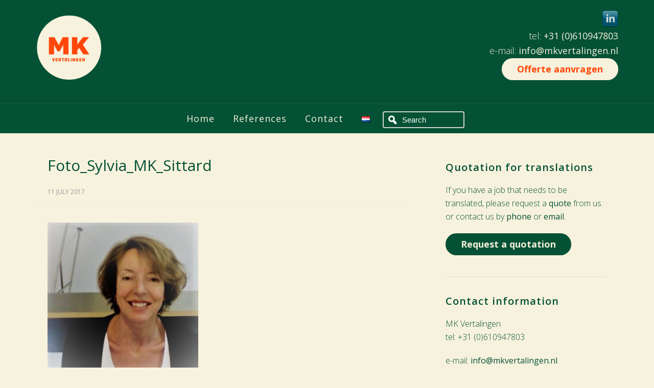

--- FILE ---
content_type: text/html; charset=UTF-8
request_url: https://www.mkvertalingen.nl/en/sylvia-blokker-mk-vertalingen-sittard/foto_sylvia_mk_sittard/
body_size: 9307
content:
<!DOCTYPE html>
<html lang="en-GB">
<head >
<meta charset="UTF-8" />
<meta name="viewport" content="width=device-width, initial-scale=1" />
<meta name='robots' content='index, follow, max-image-preview:large, max-snippet:-1, max-video-preview:-1' />

	<!-- This site is optimized with the Yoast SEO plugin v26.6 - https://yoast.com/wordpress/plugins/seo/ -->
	<title>Foto_Sylvia_MK_Sittard | MK Vertalingen</title>
	<link rel="canonical" href="https://www.mkvertalingen.nl/wp-content/uploads/2017/07/Foto_Sylvia_MK_Sittard.jpg" />
	<meta property="og:locale" content="en_GB" />
	<meta property="og:type" content="article" />
	<meta property="og:title" content="Foto_Sylvia_MK_Sittard | MK Vertalingen" />
	<meta property="og:url" content="https://www.mkvertalingen.nl/wp-content/uploads/2017/07/Foto_Sylvia_MK_Sittard.jpg" />
	<meta property="og:site_name" content="MK Vertalingen" />
	<meta property="article:modified_time" content="2017-10-09T12:54:49+00:00" />
	<meta property="og:image" content="https://www.mkvertalingen.nl/en/sylvia-blokker-mk-vertalingen-sittard/foto_sylvia_mk_sittard" />
	<meta property="og:image:width" content="295" />
	<meta property="og:image:height" content="296" />
	<meta property="og:image:type" content="image/jpeg" />
	<script type="application/ld+json" class="yoast-schema-graph">{"@context":"https://schema.org","@graph":[{"@type":"WebPage","@id":"https://www.mkvertalingen.nl/wp-content/uploads/2017/07/Foto_Sylvia_MK_Sittard.jpg","url":"https://www.mkvertalingen.nl/wp-content/uploads/2017/07/Foto_Sylvia_MK_Sittard.jpg","name":"Foto_Sylvia_MK_Sittard | MK Vertalingen","isPartOf":{"@id":"https://www.mkvertalingen.nl/en/#website"},"primaryImageOfPage":{"@id":"https://www.mkvertalingen.nl/wp-content/uploads/2017/07/Foto_Sylvia_MK_Sittard.jpg#primaryimage"},"image":{"@id":"https://www.mkvertalingen.nl/wp-content/uploads/2017/07/Foto_Sylvia_MK_Sittard.jpg#primaryimage"},"thumbnailUrl":"https://www.mkvertalingen.nl/wp-content/uploads/2017/07/Foto_Sylvia_MK_Sittard.jpg","datePublished":"2017-07-11T10:47:11+00:00","dateModified":"2017-10-09T12:54:49+00:00","breadcrumb":{"@id":"https://www.mkvertalingen.nl/wp-content/uploads/2017/07/Foto_Sylvia_MK_Sittard.jpg#breadcrumb"},"inLanguage":"en-GB","potentialAction":[{"@type":"ReadAction","target":["https://www.mkvertalingen.nl/wp-content/uploads/2017/07/Foto_Sylvia_MK_Sittard.jpg"]}]},{"@type":"ImageObject","inLanguage":"en-GB","@id":"https://www.mkvertalingen.nl/wp-content/uploads/2017/07/Foto_Sylvia_MK_Sittard.jpg#primaryimage","url":"https://www.mkvertalingen.nl/wp-content/uploads/2017/07/Foto_Sylvia_MK_Sittard.jpg","contentUrl":"https://www.mkvertalingen.nl/wp-content/uploads/2017/07/Foto_Sylvia_MK_Sittard.jpg"},{"@type":"BreadcrumbList","@id":"https://www.mkvertalingen.nl/wp-content/uploads/2017/07/Foto_Sylvia_MK_Sittard.jpg#breadcrumb","itemListElement":[{"@type":"ListItem","position":1,"name":"Home","item":"https://www.mkvertalingen.nl/en/"},{"@type":"ListItem","position":2,"name":"Sylvia Blokker opent kantoor MK Vertalingen in Sittard","item":"https://www.mkvertalingen.nl/sylvia-blokker-mk-vertalingen-sittard/"},{"@type":"ListItem","position":3,"name":"Foto_Sylvia_MK_Sittard"}]},{"@type":"WebSite","@id":"https://www.mkvertalingen.nl/en/#website","url":"https://www.mkvertalingen.nl/en/","name":"MK Vertalingen","description":"Technisch Vertaalbureau","publisher":{"@id":"https://www.mkvertalingen.nl/en/#organization"},"potentialAction":[{"@type":"SearchAction","target":{"@type":"EntryPoint","urlTemplate":"https://www.mkvertalingen.nl/en/?s={search_term_string}"},"query-input":{"@type":"PropertyValueSpecification","valueRequired":true,"valueName":"search_term_string"}}],"inLanguage":"en-GB"},{"@type":"Organization","@id":"https://www.mkvertalingen.nl/en/#organization","name":"MK Vertalingen | Vertaalbureau Technisch Vertalen","url":"https://www.mkvertalingen.nl/en/","logo":{"@type":"ImageObject","inLanguage":"en-GB","@id":"https://www.mkvertalingen.nl/en/#/schema/logo/image/","url":"https://www.mkvertalingen.nl/wp-content/uploads/2015/09/log.png","contentUrl":"https://www.mkvertalingen.nl/wp-content/uploads/2015/09/log.png","width":220,"height":137,"caption":"MK Vertalingen | Vertaalbureau Technisch Vertalen"},"image":{"@id":"https://www.mkvertalingen.nl/en/#/schema/logo/image/"}}]}</script>
	<!-- / Yoast SEO plugin. -->


<link rel='dns-prefetch' href='//fonts.googleapis.com' />
<link rel='dns-prefetch' href='//netdna.bootstrapcdn.com' />
<link rel="alternate" type="application/rss+xml" title="MK Vertalingen &raquo; Feed" href="https://www.mkvertalingen.nl/en/feed/" />
<link rel="alternate" title="oEmbed (JSON)" type="application/json+oembed" href="https://www.mkvertalingen.nl/wp-json/oembed/1.0/embed?url=https%3A%2F%2Fwww.mkvertalingen.nl%2Fsylvia-blokker-mk-vertalingen-sittard%2Ffoto_sylvia_mk_sittard%2F&#038;lang=en" />
<link rel="alternate" title="oEmbed (XML)" type="text/xml+oembed" href="https://www.mkvertalingen.nl/wp-json/oembed/1.0/embed?url=https%3A%2F%2Fwww.mkvertalingen.nl%2Fsylvia-blokker-mk-vertalingen-sittard%2Ffoto_sylvia_mk_sittard%2F&#038;format=xml&#038;lang=en" />
<style id='wp-img-auto-sizes-contain-inline-css'>
img:is([sizes=auto i],[sizes^="auto," i]){contain-intrinsic-size:3000px 1500px}
/*# sourceURL=wp-img-auto-sizes-contain-inline-css */
</style>
<link rel='stylesheet' id='epik-theme-css' href='https://www.mkvertalingen.nl/wp-content/themes/epik/epik/style.css?ver=1.4.1' media='all' />
<style id='epik-theme-inline-css'>
.hf1 { background-image: url(https://www.mkvertalingen.nl/wp-content/themes/epik/epik/images/bg-1.jpg); }.hf3 { background-image: url(https://www.mkvertalingen.nl/wp-content/themes/epik/epik/images/bg-3.jpg); }.hf4 { background-image: url(https://www.mkvertalingen.nl/wp-content/themes/epik/epik/images/bg-4.jpg); }.hf5 { background-image: url(https://www.mkvertalingen.nl/wp-content/themes/epik/epik/images/bg-5.jpg); }.hf6 { background-image: url(https://www.mkvertalingen.nl/wp-content/themes/epik/epik/images/bg-6.jpg); }.hf7 { background-image: url(https://www.mkvertalingen.nl/wp-content/themes/epik/epik/images/bg-7.jpg); }.hf8 { background-image: url(https://www.mkvertalingen.nl/wp-content/themes/epik/epik/images/bg-8.jpg); }.hf9 { background-image: url(https://www.mkvertalingen.nl/wp-content/themes/epik/epik/images/bg-9.jpg); }.hf14 { background-image: url(https://www.mkvertalingen.nl/wp-content/themes/epik/epik/images/bg-14.jpg); }
/*# sourceURL=epik-theme-inline-css */
</style>
<style id='wp-emoji-styles-inline-css'>

	img.wp-smiley, img.emoji {
		display: inline !important;
		border: none !important;
		box-shadow: none !important;
		height: 1em !important;
		width: 1em !important;
		margin: 0 0.07em !important;
		vertical-align: -0.1em !important;
		background: none !important;
		padding: 0 !important;
	}
/*# sourceURL=wp-emoji-styles-inline-css */
</style>
<style id='wp-block-library-inline-css'>
:root{--wp-block-synced-color:#7a00df;--wp-block-synced-color--rgb:122,0,223;--wp-bound-block-color:var(--wp-block-synced-color);--wp-editor-canvas-background:#ddd;--wp-admin-theme-color:#007cba;--wp-admin-theme-color--rgb:0,124,186;--wp-admin-theme-color-darker-10:#006ba1;--wp-admin-theme-color-darker-10--rgb:0,107,160.5;--wp-admin-theme-color-darker-20:#005a87;--wp-admin-theme-color-darker-20--rgb:0,90,135;--wp-admin-border-width-focus:2px}@media (min-resolution:192dpi){:root{--wp-admin-border-width-focus:1.5px}}.wp-element-button{cursor:pointer}:root .has-very-light-gray-background-color{background-color:#eee}:root .has-very-dark-gray-background-color{background-color:#313131}:root .has-very-light-gray-color{color:#eee}:root .has-very-dark-gray-color{color:#313131}:root .has-vivid-green-cyan-to-vivid-cyan-blue-gradient-background{background:linear-gradient(135deg,#00d084,#0693e3)}:root .has-purple-crush-gradient-background{background:linear-gradient(135deg,#34e2e4,#4721fb 50%,#ab1dfe)}:root .has-hazy-dawn-gradient-background{background:linear-gradient(135deg,#faaca8,#dad0ec)}:root .has-subdued-olive-gradient-background{background:linear-gradient(135deg,#fafae1,#67a671)}:root .has-atomic-cream-gradient-background{background:linear-gradient(135deg,#fdd79a,#004a59)}:root .has-nightshade-gradient-background{background:linear-gradient(135deg,#330968,#31cdcf)}:root .has-midnight-gradient-background{background:linear-gradient(135deg,#020381,#2874fc)}:root{--wp--preset--font-size--normal:16px;--wp--preset--font-size--huge:42px}.has-regular-font-size{font-size:1em}.has-larger-font-size{font-size:2.625em}.has-normal-font-size{font-size:var(--wp--preset--font-size--normal)}.has-huge-font-size{font-size:var(--wp--preset--font-size--huge)}.has-text-align-center{text-align:center}.has-text-align-left{text-align:left}.has-text-align-right{text-align:right}.has-fit-text{white-space:nowrap!important}#end-resizable-editor-section{display:none}.aligncenter{clear:both}.items-justified-left{justify-content:flex-start}.items-justified-center{justify-content:center}.items-justified-right{justify-content:flex-end}.items-justified-space-between{justify-content:space-between}.screen-reader-text{border:0;clip-path:inset(50%);height:1px;margin:-1px;overflow:hidden;padding:0;position:absolute;width:1px;word-wrap:normal!important}.screen-reader-text:focus{background-color:#ddd;clip-path:none;color:#444;display:block;font-size:1em;height:auto;left:5px;line-height:normal;padding:15px 23px 14px;text-decoration:none;top:5px;width:auto;z-index:100000}html :where(.has-border-color){border-style:solid}html :where([style*=border-top-color]){border-top-style:solid}html :where([style*=border-right-color]){border-right-style:solid}html :where([style*=border-bottom-color]){border-bottom-style:solid}html :where([style*=border-left-color]){border-left-style:solid}html :where([style*=border-width]){border-style:solid}html :where([style*=border-top-width]){border-top-style:solid}html :where([style*=border-right-width]){border-right-style:solid}html :where([style*=border-bottom-width]){border-bottom-style:solid}html :where([style*=border-left-width]){border-left-style:solid}html :where(img[class*=wp-image-]){height:auto;max-width:100%}:where(figure){margin:0 0 1em}html :where(.is-position-sticky){--wp-admin--admin-bar--position-offset:var(--wp-admin--admin-bar--height,0px)}@media screen and (max-width:600px){html :where(.is-position-sticky){--wp-admin--admin-bar--position-offset:0px}}

/*# sourceURL=wp-block-library-inline-css */
</style><style id='global-styles-inline-css'>
:root{--wp--preset--aspect-ratio--square: 1;--wp--preset--aspect-ratio--4-3: 4/3;--wp--preset--aspect-ratio--3-4: 3/4;--wp--preset--aspect-ratio--3-2: 3/2;--wp--preset--aspect-ratio--2-3: 2/3;--wp--preset--aspect-ratio--16-9: 16/9;--wp--preset--aspect-ratio--9-16: 9/16;--wp--preset--color--black: #000000;--wp--preset--color--cyan-bluish-gray: #abb8c3;--wp--preset--color--white: #ffffff;--wp--preset--color--pale-pink: #f78da7;--wp--preset--color--vivid-red: #cf2e2e;--wp--preset--color--luminous-vivid-orange: #ff6900;--wp--preset--color--luminous-vivid-amber: #fcb900;--wp--preset--color--light-green-cyan: #7bdcb5;--wp--preset--color--vivid-green-cyan: #00d084;--wp--preset--color--pale-cyan-blue: #8ed1fc;--wp--preset--color--vivid-cyan-blue: #0693e3;--wp--preset--color--vivid-purple: #9b51e0;--wp--preset--gradient--vivid-cyan-blue-to-vivid-purple: linear-gradient(135deg,rgb(6,147,227) 0%,rgb(155,81,224) 100%);--wp--preset--gradient--light-green-cyan-to-vivid-green-cyan: linear-gradient(135deg,rgb(122,220,180) 0%,rgb(0,208,130) 100%);--wp--preset--gradient--luminous-vivid-amber-to-luminous-vivid-orange: linear-gradient(135deg,rgb(252,185,0) 0%,rgb(255,105,0) 100%);--wp--preset--gradient--luminous-vivid-orange-to-vivid-red: linear-gradient(135deg,rgb(255,105,0) 0%,rgb(207,46,46) 100%);--wp--preset--gradient--very-light-gray-to-cyan-bluish-gray: linear-gradient(135deg,rgb(238,238,238) 0%,rgb(169,184,195) 100%);--wp--preset--gradient--cool-to-warm-spectrum: linear-gradient(135deg,rgb(74,234,220) 0%,rgb(151,120,209) 20%,rgb(207,42,186) 40%,rgb(238,44,130) 60%,rgb(251,105,98) 80%,rgb(254,248,76) 100%);--wp--preset--gradient--blush-light-purple: linear-gradient(135deg,rgb(255,206,236) 0%,rgb(152,150,240) 100%);--wp--preset--gradient--blush-bordeaux: linear-gradient(135deg,rgb(254,205,165) 0%,rgb(254,45,45) 50%,rgb(107,0,62) 100%);--wp--preset--gradient--luminous-dusk: linear-gradient(135deg,rgb(255,203,112) 0%,rgb(199,81,192) 50%,rgb(65,88,208) 100%);--wp--preset--gradient--pale-ocean: linear-gradient(135deg,rgb(255,245,203) 0%,rgb(182,227,212) 50%,rgb(51,167,181) 100%);--wp--preset--gradient--electric-grass: linear-gradient(135deg,rgb(202,248,128) 0%,rgb(113,206,126) 100%);--wp--preset--gradient--midnight: linear-gradient(135deg,rgb(2,3,129) 0%,rgb(40,116,252) 100%);--wp--preset--font-size--small: 13px;--wp--preset--font-size--medium: 20px;--wp--preset--font-size--large: 36px;--wp--preset--font-size--x-large: 42px;--wp--preset--spacing--20: 0.44rem;--wp--preset--spacing--30: 0.67rem;--wp--preset--spacing--40: 1rem;--wp--preset--spacing--50: 1.5rem;--wp--preset--spacing--60: 2.25rem;--wp--preset--spacing--70: 3.38rem;--wp--preset--spacing--80: 5.06rem;--wp--preset--shadow--natural: 6px 6px 9px rgba(0, 0, 0, 0.2);--wp--preset--shadow--deep: 12px 12px 50px rgba(0, 0, 0, 0.4);--wp--preset--shadow--sharp: 6px 6px 0px rgba(0, 0, 0, 0.2);--wp--preset--shadow--outlined: 6px 6px 0px -3px rgb(255, 255, 255), 6px 6px rgb(0, 0, 0);--wp--preset--shadow--crisp: 6px 6px 0px rgb(0, 0, 0);}:where(.is-layout-flex){gap: 0.5em;}:where(.is-layout-grid){gap: 0.5em;}body .is-layout-flex{display: flex;}.is-layout-flex{flex-wrap: wrap;align-items: center;}.is-layout-flex > :is(*, div){margin: 0;}body .is-layout-grid{display: grid;}.is-layout-grid > :is(*, div){margin: 0;}:where(.wp-block-columns.is-layout-flex){gap: 2em;}:where(.wp-block-columns.is-layout-grid){gap: 2em;}:where(.wp-block-post-template.is-layout-flex){gap: 1.25em;}:where(.wp-block-post-template.is-layout-grid){gap: 1.25em;}.has-black-color{color: var(--wp--preset--color--black) !important;}.has-cyan-bluish-gray-color{color: var(--wp--preset--color--cyan-bluish-gray) !important;}.has-white-color{color: var(--wp--preset--color--white) !important;}.has-pale-pink-color{color: var(--wp--preset--color--pale-pink) !important;}.has-vivid-red-color{color: var(--wp--preset--color--vivid-red) !important;}.has-luminous-vivid-orange-color{color: var(--wp--preset--color--luminous-vivid-orange) !important;}.has-luminous-vivid-amber-color{color: var(--wp--preset--color--luminous-vivid-amber) !important;}.has-light-green-cyan-color{color: var(--wp--preset--color--light-green-cyan) !important;}.has-vivid-green-cyan-color{color: var(--wp--preset--color--vivid-green-cyan) !important;}.has-pale-cyan-blue-color{color: var(--wp--preset--color--pale-cyan-blue) !important;}.has-vivid-cyan-blue-color{color: var(--wp--preset--color--vivid-cyan-blue) !important;}.has-vivid-purple-color{color: var(--wp--preset--color--vivid-purple) !important;}.has-black-background-color{background-color: var(--wp--preset--color--black) !important;}.has-cyan-bluish-gray-background-color{background-color: var(--wp--preset--color--cyan-bluish-gray) !important;}.has-white-background-color{background-color: var(--wp--preset--color--white) !important;}.has-pale-pink-background-color{background-color: var(--wp--preset--color--pale-pink) !important;}.has-vivid-red-background-color{background-color: var(--wp--preset--color--vivid-red) !important;}.has-luminous-vivid-orange-background-color{background-color: var(--wp--preset--color--luminous-vivid-orange) !important;}.has-luminous-vivid-amber-background-color{background-color: var(--wp--preset--color--luminous-vivid-amber) !important;}.has-light-green-cyan-background-color{background-color: var(--wp--preset--color--light-green-cyan) !important;}.has-vivid-green-cyan-background-color{background-color: var(--wp--preset--color--vivid-green-cyan) !important;}.has-pale-cyan-blue-background-color{background-color: var(--wp--preset--color--pale-cyan-blue) !important;}.has-vivid-cyan-blue-background-color{background-color: var(--wp--preset--color--vivid-cyan-blue) !important;}.has-vivid-purple-background-color{background-color: var(--wp--preset--color--vivid-purple) !important;}.has-black-border-color{border-color: var(--wp--preset--color--black) !important;}.has-cyan-bluish-gray-border-color{border-color: var(--wp--preset--color--cyan-bluish-gray) !important;}.has-white-border-color{border-color: var(--wp--preset--color--white) !important;}.has-pale-pink-border-color{border-color: var(--wp--preset--color--pale-pink) !important;}.has-vivid-red-border-color{border-color: var(--wp--preset--color--vivid-red) !important;}.has-luminous-vivid-orange-border-color{border-color: var(--wp--preset--color--luminous-vivid-orange) !important;}.has-luminous-vivid-amber-border-color{border-color: var(--wp--preset--color--luminous-vivid-amber) !important;}.has-light-green-cyan-border-color{border-color: var(--wp--preset--color--light-green-cyan) !important;}.has-vivid-green-cyan-border-color{border-color: var(--wp--preset--color--vivid-green-cyan) !important;}.has-pale-cyan-blue-border-color{border-color: var(--wp--preset--color--pale-cyan-blue) !important;}.has-vivid-cyan-blue-border-color{border-color: var(--wp--preset--color--vivid-cyan-blue) !important;}.has-vivid-purple-border-color{border-color: var(--wp--preset--color--vivid-purple) !important;}.has-vivid-cyan-blue-to-vivid-purple-gradient-background{background: var(--wp--preset--gradient--vivid-cyan-blue-to-vivid-purple) !important;}.has-light-green-cyan-to-vivid-green-cyan-gradient-background{background: var(--wp--preset--gradient--light-green-cyan-to-vivid-green-cyan) !important;}.has-luminous-vivid-amber-to-luminous-vivid-orange-gradient-background{background: var(--wp--preset--gradient--luminous-vivid-amber-to-luminous-vivid-orange) !important;}.has-luminous-vivid-orange-to-vivid-red-gradient-background{background: var(--wp--preset--gradient--luminous-vivid-orange-to-vivid-red) !important;}.has-very-light-gray-to-cyan-bluish-gray-gradient-background{background: var(--wp--preset--gradient--very-light-gray-to-cyan-bluish-gray) !important;}.has-cool-to-warm-spectrum-gradient-background{background: var(--wp--preset--gradient--cool-to-warm-spectrum) !important;}.has-blush-light-purple-gradient-background{background: var(--wp--preset--gradient--blush-light-purple) !important;}.has-blush-bordeaux-gradient-background{background: var(--wp--preset--gradient--blush-bordeaux) !important;}.has-luminous-dusk-gradient-background{background: var(--wp--preset--gradient--luminous-dusk) !important;}.has-pale-ocean-gradient-background{background: var(--wp--preset--gradient--pale-ocean) !important;}.has-electric-grass-gradient-background{background: var(--wp--preset--gradient--electric-grass) !important;}.has-midnight-gradient-background{background: var(--wp--preset--gradient--midnight) !important;}.has-small-font-size{font-size: var(--wp--preset--font-size--small) !important;}.has-medium-font-size{font-size: var(--wp--preset--font-size--medium) !important;}.has-large-font-size{font-size: var(--wp--preset--font-size--large) !important;}.has-x-large-font-size{font-size: var(--wp--preset--font-size--x-large) !important;}
/*# sourceURL=global-styles-inline-css */
</style>

<style id='classic-theme-styles-inline-css'>
/*! This file is auto-generated */
.wp-block-button__link{color:#fff;background-color:#32373c;border-radius:9999px;box-shadow:none;text-decoration:none;padding:calc(.667em + 2px) calc(1.333em + 2px);font-size:1.125em}.wp-block-file__button{background:#32373c;color:#fff;text-decoration:none}
/*# sourceURL=/wp-includes/css/classic-themes.min.css */
</style>
<link rel='stylesheet' id='contact-form-7-css' href='https://www.mkvertalingen.nl/wp-content/plugins/contact-form-7/includes/css/styles.css?ver=6.1.4' media='all' />
<style id='contact-form-7-inline-css'>
.wpcf7 .wpcf7-recaptcha iframe {margin-bottom: 0;}.wpcf7 .wpcf7-recaptcha[data-align="center"] > div {margin: 0 auto;}.wpcf7 .wpcf7-recaptcha[data-align="right"] > div {margin: 0 0 0 auto;}
/*# sourceURL=contact-form-7-inline-css */
</style>
<link rel='stylesheet' id='social-widget-css' href='https://www.mkvertalingen.nl/wp-content/plugins/social-media-widget/social_widget.css?ver=6.9' media='all' />
<link rel='stylesheet' id='dashicons-css' href='https://www.mkvertalingen.nl/wp-includes/css/dashicons.min.css?ver=6.9' media='all' />
<link rel='stylesheet' id='google-font-css' href='//fonts.googleapis.com/css?family=Open+Sans%3A300%2C400%2C600%2C700&#038;ver=3.6.1' media='all' />
<link rel='stylesheet' id='prefix-font-awesome-css' href='//netdna.bootstrapcdn.com/font-awesome/4.0.3/css/font-awesome.css?ver=4.0.3' media='all' />
<link rel='stylesheet' id='gc-search-menu-css' href='https://www.mkvertalingen.nl/wp-content/plugins/genesis-club-lite/styles/menu-search.css?ver=1.0' media='all' />
<style id='gc-search-menu-inline-css'>
.genesis-nav-menu li.searchbox form.search-form input[type='search'], .genesis-nav-menu li.searchbox form.searchform input[type='text'] { color: Gray;background-color:transparent;border-width: 2px; border-style: solid; border-color:LightGray;border-radius:4px; }
.genesis-nav-menu li.searchbox {padding-top:5px;padding-bottom:5px;} 
.genesis-nav-menu li.searchbox input::-webkit-input-placeholder{color: Gray;} .genesis-nav-menu li.searchbox input::-moz-input-placeholder {color: Gray;} .genesis-nav-menu li.searchbox input:-ms-input-placeholder {color: Gray;}

/*# sourceURL=gc-search-menu-inline-css */
</style>
<script src="https://www.mkvertalingen.nl/wp-includes/js/jquery/jquery.min.js?ver=3.7.1" id="jquery-core-js"></script>
<script src="https://www.mkvertalingen.nl/wp-includes/js/jquery/jquery-migrate.min.js?ver=3.4.1" id="jquery-migrate-js"></script>
<script src="https://www.mkvertalingen.nl/wp-content/themes/epik/epik/js/responsive-menu.js?ver=1.0.0" id="epik-responsive-menu-js"></script>
<link rel="https://api.w.org/" href="https://www.mkvertalingen.nl/wp-json/" /><link rel="alternate" title="JSON" type="application/json" href="https://www.mkvertalingen.nl/wp-json/wp/v2/media/772" /><link rel="EditURI" type="application/rsd+xml" title="RSD" href="https://www.mkvertalingen.nl/xmlrpc.php?rsd" />
<meta name="generator" content="WordPress 6.9" />
<link rel='shortlink' href='https://www.mkvertalingen.nl/?p=772' />
<link rel="apple-touch-icon" sizes="180x180" href="/wp-content/uploads/fbrfg/apple-touch-icon.png?v=20231130">
<link rel="icon" type="image/png" sizes="32x32" href="/wp-content/uploads/fbrfg/favicon-32x32.png?v=20231130">
<link rel="icon" type="image/png" sizes="16x16" href="/wp-content/uploads/fbrfg/favicon-16x16.png?v=20231130">
<link rel="manifest" href="/wp-content/uploads/fbrfg/site.webmanifest?v=20231130">
<link rel="mask-icon" href="/wp-content/uploads/fbrfg/safari-pinned-tab.svg?v=20231130" color="#045135">
<link rel="shortcut icon" href="/wp-content/uploads/fbrfg/favicon.ico?v=20231130">
<meta name="msapplication-TileColor" content="#f6f1dc">
<meta name="msapplication-config" content="/wp-content/uploads/fbrfg/browserconfig.xml?v=20231130">
<meta name="theme-color" content="#f6f1dc"><link rel="pingback" href="https://www.mkvertalingen.nl/xmlrpc.php" />
<script>
  (function(i,s,o,g,r,a,m){i['GoogleAnalyticsObject']=r;i[r]=i[r]||function(){
  (i[r].q=i[r].q||[]).push(arguments)},i[r].l=1*new Date();a=s.createElement(o),
  m=s.getElementsByTagName(o)[0];a.async=1;a.src=g;m.parentNode.insertBefore(a,m)
  })(window,document,'script','//www.google-analytics.com/analytics.js','ga');

  ga('create', 'UA-70623461-1', 'auto');
  ga('send', 'pageview');

</script><link rel="icon" href="https://www.mkvertalingen.nl/wp-content/uploads/2023/09/cropped-logo-MK-Vert.-32x32.png" sizes="32x32" />
<link rel="icon" href="https://www.mkvertalingen.nl/wp-content/uploads/2023/09/cropped-logo-MK-Vert.-192x192.png" sizes="192x192" />
<link rel="apple-touch-icon" href="https://www.mkvertalingen.nl/wp-content/uploads/2023/09/cropped-logo-MK-Vert.-180x180.png" />
<meta name="msapplication-TileImage" content="https://www.mkvertalingen.nl/wp-content/uploads/2023/09/cropped-logo-MK-Vert.-270x270.png" />
</head>
<body class="attachment wp-singular attachment-template-default single single-attachment postid-772 attachmentid-772 attachment-jpeg wp-theme-genesis wp-child-theme-epikepik content-sidebar genesis-breadcrumbs-hidden genesis-footer-widgets-visible"><div class="site-container"><div class="head-wrap"><header class="site-header"><div class="wrap"><div class="title-area"><div class="site-title"><a href="https://www.mkvertalingen.nl/" title="MK Vertalingen" style="text-indent:0;background:none"><img src="https://www.mkvertalingen.nl/wp-content/uploads/2023/11/MKV_logo-volledig_zeil-steen-sm.png" alt="Logo MKvertalingen" /></a></div></div><div class="widget-area header-widget-area"><section id="social-widget-2" class="widget Social_Widget"><div class="widget-wrap"><div class="socialmedia-buttons smw_right"><a href="https://nl.linkedin.com/in/martinekuijs" rel="nofollow" target="_blank"><img width="32" height="32" src="https://www.mkvertalingen.nl/wp-content/plugins/social-media-widget/images/default/32/linkedin.png" 
				alt=" LinkedIn" 
				title=" LinkedIn" style="opacity: 0.8; -moz-opacity: 0.8;" class="fade" /></a></div></div></section>
<section id="black-studio-tinymce-15" class="widget widget_black_studio_tinymce"><div class="widget-wrap"><div class="textwidget"><p style="text-align: right;">tel: <a href="tel:+31610947803">+31 (0)610947803</a><br />
e-mail: <a href="mailto:info@mkvertalingen.nl" target="_blank" rel="noopener">info@mkvertalingen.nl</a><br />
<a class="button header" href="http://www.mkvertalingen.nl/offerte/"> Offerte aanvragen</a></p>
</div></div></section>
</div></div></header><nav class="nav-primary" aria-label="Main"><div class="wrap"><ul id="menu-hoofdmenu-engels" class="menu genesis-nav-menu menu-primary"><li id="menu-item-514" class="menu-item menu-item-type-custom menu-item-object-custom menu-item-home menu-item-514"><a href="http://www.mkvertalingen.nl/en/"><span >Home</span></a></li>
<li id="menu-item-522" class="menu-item menu-item-type-post_type menu-item-object-page menu-item-522"><a href="https://www.mkvertalingen.nl/en/references/"><span >References</span></a></li>
<li id="menu-item-556" class="menu-item menu-item-type-post_type menu-item-object-page menu-item-556"><a href="https://www.mkvertalingen.nl/en/contact-2/"><span >Contact</span></a></li>
<li id="menu-item-625-nl" class="lang-item lang-item-12 lang-item-nl no-translation lang-item-first menu-item menu-item-type-custom menu-item-object-custom menu-item-625-nl"><a href="https://www.mkvertalingen.nl/" hreflang="nl-NL" lang="nl-NL"><span ><img src="[data-uri]" alt="Nederlands" width="16" height="11" style="width: 16px; height: 11px;" /></span></a></li>
<li class="searchbox nobutton"><form class="search-form" method="get" action="https://www.mkvertalingen.nl/en/" role="search"><input class="search-form-input" type="search" name="s" id="searchform-1" placeholder="Search"><input class="search-form-submit" type="submit" value="Search"><meta content="https://www.mkvertalingen.nl/?s={s}"></form></li></ul></div></nav></div><div class="site-inner"><div class="wrap"><div class="content-sidebar-wrap"><main class="content"><article class="post-772 attachment type-attachment status-inherit entry" aria-label="Foto_Sylvia_MK_Sittard"><header class="entry-header"><h1 class="entry-title">Foto_Sylvia_MK_Sittard</h1>
<p class="entry-meta"><time class="entry-time">11 July 2017</time></p></header><div class="entry-content"><p class="attachment"><a href='https://www.mkvertalingen.nl/wp-content/uploads/2017/07/Foto_Sylvia_MK_Sittard.jpg'><img decoding="async" width="295" height="296" src="https://www.mkvertalingen.nl/wp-content/uploads/2017/07/Foto_Sylvia_MK_Sittard.jpg" class="attachment-medium size-medium" alt="MK Vertalingen Sylvia Blokker" srcset="https://www.mkvertalingen.nl/wp-content/uploads/2017/07/Foto_Sylvia_MK_Sittard.jpg 295w, https://www.mkvertalingen.nl/wp-content/uploads/2017/07/Foto_Sylvia_MK_Sittard-150x150.jpg 150w" sizes="(max-width: 295px) 100vw, 295px" /></a></p>
</div><footer class="entry-footer"></footer></article></main><aside class="sidebar sidebar-primary widget-area" role="complementary" aria-label="Primary Sidebar"><section id="black-studio-tinymce-17" class="widget widget_black_studio_tinymce"><div class="widget-wrap"><h4 class="widget-title widgettitle">Quotation for translations</h4>
<div class="textwidget"><p>If you have a job that needs to be translated, please request a <a href="http://www.mkvertalingen.nl/en/quotation/">quote</a> from us or contact us by <a href="http://www.mkvertalingen.nl/contact/">phone</a> or <a href="mailto:info@mkvertalingen.nl">email</a>.</p>
<p><a class="button" href="http://www.mkvertalingen.nl/en/quotation/">Request a quotation</a></p>
</div></div></section>
<section id="black-studio-tinymce-26" class="widget widget_black_studio_tinymce"><div class="widget-wrap"><h4 class="widget-title widgettitle">Contact information</h4>
<div class="textwidget"><p>MK Vertalingen<br />
tel: +31 (0)610947803</p>
<p>e-mail: <a href="mailto:info@mkvertalingen.nl" target="_blank" rel="noopener">info@mkvertalingen.nl</a></p>
</div></div></section>
</aside></div></div></div><div class="footer-widgets"><div class="wrap"><div class="widget-area footer-widgets-1 footer-widget-area"><section id="black-studio-tinymce-28" class="widget widget_black_studio_tinymce"><div class="widget-wrap"><h4 class="widget-title widgettitle">Contact</h4>
<div class="textwidget"><p>MK Vertalingen<br />
mob.: +31 610947803</p>
<p>e-mail: <a href="mailto:info@mkvertalingen.nl" target="_blank" rel="noopener">info@mkvertalingen.nl</a></p>
</div></div></section>
</div><div class="widget-area footer-widgets-2 footer-widget-area"><section id="nav_menu-3" class="widget widget_nav_menu"><div class="widget-wrap"><div class="menu-footermenu-engels-container"><ul id="menu-footermenu-engels" class="menu"><li id="menu-item-591" class="menu-item menu-item-type-post_type menu-item-object-page menu-item-591"><a href="https://www.mkvertalingen.nl/en/faq/">FAQ</a></li>
<li id="menu-item-608" class="menu-item menu-item-type-post_type menu-item-object-page menu-item-608"><a href="https://www.mkvertalingen.nl/en/links-2/">Links</a></li>
<li id="menu-item-609" class="menu-item menu-item-type-taxonomy menu-item-object-category menu-item-609"><a href="https://www.mkvertalingen.nl/en/category/archive/">News Archive</a></li>
<li id="menu-item-612" class="menu-item menu-item-type-custom menu-item-object-custom menu-item-612"><a target="_blank" href="https://www.mkvertalingen.nl/wp-content/uploads/2021/02/Algemene-voorwaarden_MKVertalingen_EN.pdf">General Terms and Conditions</a></li>
</ul></div></div></section>
</div><div class="widget-area footer-widgets-3 footer-widget-area"><section id="social-widget-3" class="widget Social_Widget"><div class="widget-wrap"><div class="socialmedia-buttons smw_center"><a href="http://www.linkedin.com/company/mkvertalingen" rel="nofollow" target="_blank"><img width="32" height="32" src="https://www.mkvertalingen.nl/wp-content/plugins/social-media-widget/images/default/32/linkedin.png" 
				alt=" LinkedIn" 
				title=" LinkedIn" style="opacity: 0.8; -moz-opacity: 0.8;" class="fade" /></a></div></div></section>
</div></div></div><footer class="site-footer"><div class="wrap"><p>Copyright &#xA9;&nbsp;2026 · MK Vertalingen · Technisch Vertaalbureau Amsterdam</p></div></footer></div><script type="speculationrules">
{"prefetch":[{"source":"document","where":{"and":[{"href_matches":"/*"},{"not":{"href_matches":["/wp-*.php","/wp-admin/*","/wp-content/uploads/*","/wp-content/*","/wp-content/plugins/*","/wp-content/themes/epik/epik/*","/wp-content/themes/genesis/*","/*\\?(.+)"]}},{"not":{"selector_matches":"a[rel~=\"nofollow\"]"}},{"not":{"selector_matches":".no-prefetch, .no-prefetch a"}}]},"eagerness":"conservative"}]}
</script>
<script src="https://www.mkvertalingen.nl/wp-includes/js/dist/hooks.min.js?ver=dd5603f07f9220ed27f1" id="wp-hooks-js"></script>
<script src="https://www.mkvertalingen.nl/wp-includes/js/dist/i18n.min.js?ver=c26c3dc7bed366793375" id="wp-i18n-js"></script>
<script id="wp-i18n-js-after">
wp.i18n.setLocaleData( { 'text direction\u0004ltr': [ 'ltr' ] } );
//# sourceURL=wp-i18n-js-after
</script>
<script src="https://www.mkvertalingen.nl/wp-content/plugins/contact-form-7/includes/swv/js/index.js?ver=6.1.4" id="swv-js"></script>
<script id="contact-form-7-js-before">
var wpcf7 = {
    "api": {
        "root": "https:\/\/www.mkvertalingen.nl\/wp-json\/",
        "namespace": "contact-form-7\/v1"
    }
};
//# sourceURL=contact-form-7-js-before
</script>
<script src="https://www.mkvertalingen.nl/wp-content/plugins/contact-form-7/includes/js/index.js?ver=6.1.4" id="contact-form-7-js"></script>
<script src="https://www.mkvertalingen.nl/wp-content/themes/epik/epik/js/jquery.matchHeight.min.js?ver=1.0" id="essence-match-height-js"></script>
<script id="essence-match-height-js-after">
jQuery(document).ready( function() { jQuery( '.welcome-features .textwidget p:first-of-type' ).matchHeight(); });
//# sourceURL=essence-match-height-js-after
</script>
<script id="wp-emoji-settings" type="application/json">
{"baseUrl":"https://s.w.org/images/core/emoji/17.0.2/72x72/","ext":".png","svgUrl":"https://s.w.org/images/core/emoji/17.0.2/svg/","svgExt":".svg","source":{"concatemoji":"https://www.mkvertalingen.nl/wp-includes/js/wp-emoji-release.min.js?ver=6.9"}}
</script>
<script type="module">
/*! This file is auto-generated */
const a=JSON.parse(document.getElementById("wp-emoji-settings").textContent),o=(window._wpemojiSettings=a,"wpEmojiSettingsSupports"),s=["flag","emoji"];function i(e){try{var t={supportTests:e,timestamp:(new Date).valueOf()};sessionStorage.setItem(o,JSON.stringify(t))}catch(e){}}function c(e,t,n){e.clearRect(0,0,e.canvas.width,e.canvas.height),e.fillText(t,0,0);t=new Uint32Array(e.getImageData(0,0,e.canvas.width,e.canvas.height).data);e.clearRect(0,0,e.canvas.width,e.canvas.height),e.fillText(n,0,0);const a=new Uint32Array(e.getImageData(0,0,e.canvas.width,e.canvas.height).data);return t.every((e,t)=>e===a[t])}function p(e,t){e.clearRect(0,0,e.canvas.width,e.canvas.height),e.fillText(t,0,0);var n=e.getImageData(16,16,1,1);for(let e=0;e<n.data.length;e++)if(0!==n.data[e])return!1;return!0}function u(e,t,n,a){switch(t){case"flag":return n(e,"\ud83c\udff3\ufe0f\u200d\u26a7\ufe0f","\ud83c\udff3\ufe0f\u200b\u26a7\ufe0f")?!1:!n(e,"\ud83c\udde8\ud83c\uddf6","\ud83c\udde8\u200b\ud83c\uddf6")&&!n(e,"\ud83c\udff4\udb40\udc67\udb40\udc62\udb40\udc65\udb40\udc6e\udb40\udc67\udb40\udc7f","\ud83c\udff4\u200b\udb40\udc67\u200b\udb40\udc62\u200b\udb40\udc65\u200b\udb40\udc6e\u200b\udb40\udc67\u200b\udb40\udc7f");case"emoji":return!a(e,"\ud83e\u1fac8")}return!1}function f(e,t,n,a){let r;const o=(r="undefined"!=typeof WorkerGlobalScope&&self instanceof WorkerGlobalScope?new OffscreenCanvas(300,150):document.createElement("canvas")).getContext("2d",{willReadFrequently:!0}),s=(o.textBaseline="top",o.font="600 32px Arial",{});return e.forEach(e=>{s[e]=t(o,e,n,a)}),s}function r(e){var t=document.createElement("script");t.src=e,t.defer=!0,document.head.appendChild(t)}a.supports={everything:!0,everythingExceptFlag:!0},new Promise(t=>{let n=function(){try{var e=JSON.parse(sessionStorage.getItem(o));if("object"==typeof e&&"number"==typeof e.timestamp&&(new Date).valueOf()<e.timestamp+604800&&"object"==typeof e.supportTests)return e.supportTests}catch(e){}return null}();if(!n){if("undefined"!=typeof Worker&&"undefined"!=typeof OffscreenCanvas&&"undefined"!=typeof URL&&URL.createObjectURL&&"undefined"!=typeof Blob)try{var e="postMessage("+f.toString()+"("+[JSON.stringify(s),u.toString(),c.toString(),p.toString()].join(",")+"));",a=new Blob([e],{type:"text/javascript"});const r=new Worker(URL.createObjectURL(a),{name:"wpTestEmojiSupports"});return void(r.onmessage=e=>{i(n=e.data),r.terminate(),t(n)})}catch(e){}i(n=f(s,u,c,p))}t(n)}).then(e=>{for(const n in e)a.supports[n]=e[n],a.supports.everything=a.supports.everything&&a.supports[n],"flag"!==n&&(a.supports.everythingExceptFlag=a.supports.everythingExceptFlag&&a.supports[n]);var t;a.supports.everythingExceptFlag=a.supports.everythingExceptFlag&&!a.supports.flag,a.supports.everything||((t=a.source||{}).concatemoji?r(t.concatemoji):t.wpemoji&&t.twemoji&&(r(t.twemoji),r(t.wpemoji)))});
//# sourceURL=https://www.mkvertalingen.nl/wp-includes/js/wp-emoji-loader.min.js
</script>
</body></html>
